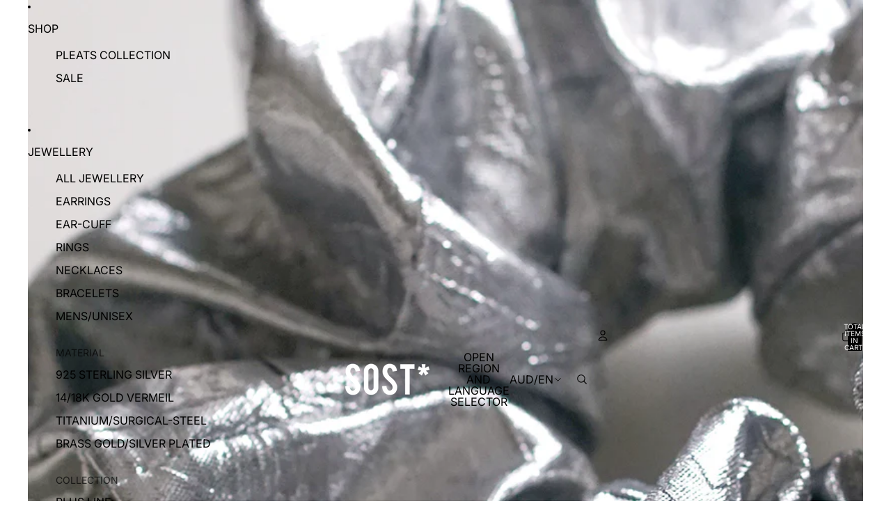

--- FILE ---
content_type: text/javascript; charset=utf-8
request_url: https://soli-studio.com/products/metallic-scrunch.js
body_size: 1007
content:
{"id":7905932148923,"title":"METALLIC SCRUNCH","handle":"metallic-scrunch","description":"\u003cp\u003e\u003cmeta charset=\"utf-8\"\u003e\u003cmeta charset=\"utf-8\"\u003e\u003cspan data-mce-fragment=\"1\"\u003eAn appealing scrunchie with irregular wrinkle details, crafted from crisp and sparkling silver material. Perfect for adding a year-end touch of style during the holiday season.\u003c\/span\u003e\u003cbr\u003e\u003c\/p\u003e\n\u003cp\u003e\u003cspan\u003e14cm \u003c\/span\u003e\u003c\/p\u003e\n\u003cp\u003ePoly 100% \u003cbr\u003e\u003c\/p\u003e\n\u003cp\u003e\u003cmeta charset=\"utf-8\"\u003e\u003cspan\u003eHandwash or Machine wash in cold water \u003c\/span\u003e\u003c\/p\u003e\n\u003cp\u003e\u003cspan\u003eMade in Korea \u003c\/span\u003e\u003c\/p\u003e\n\u003cp\u003e\u003cspan\u003eOne Size\u003c\/span\u003e\u003c\/p\u003e","published_at":"2026-01-19T22:37:21+11:00","created_at":"2023-12-19T18:23:32+11:00","vendor":"Clothing","type":"Accessories","tags":["BIG SCRUNCH","Hair Accessories","scrunch"],"price":2500,"price_min":2500,"price_max":2500,"available":false,"price_varies":false,"compare_at_price":null,"compare_at_price_min":0,"compare_at_price_max":0,"compare_at_price_varies":false,"variants":[{"id":44860645376187,"title":"Metalic Silver \/ One Size","option1":"Metalic Silver","option2":"One Size","option3":null,"sku":"HTT05AC02SV","requires_shipping":true,"taxable":false,"featured_image":null,"available":false,"name":"METALLIC SCRUNCH - Metalic Silver \/ One Size","public_title":"Metalic Silver \/ One Size","options":["Metalic Silver","One Size"],"price":2500,"weight":5,"compare_at_price":null,"inventory_management":"shopify","barcode":"","requires_selling_plan":false,"selling_plan_allocations":[]}],"images":["\/\/cdn.shopify.com\/s\/files\/1\/0489\/0597\/8023\/files\/HTT05AC02SV_2.jpg?v=1704637643","\/\/cdn.shopify.com\/s\/files\/1\/0489\/0597\/8023\/files\/HTT05AC02SV.jpg?v=1704637643","\/\/cdn.shopify.com\/s\/files\/1\/0489\/0597\/8023\/files\/7b672f054bb45507ac91d6647756a555.jpg?v=1712103476"],"featured_image":"\/\/cdn.shopify.com\/s\/files\/1\/0489\/0597\/8023\/files\/HTT05AC02SV_2.jpg?v=1704637643","options":[{"name":"Color","position":1,"values":["Metalic Silver"]},{"name":"Size","position":2,"values":["One Size"]}],"url":"\/products\/metallic-scrunch","media":[{"alt":null,"id":27516165947579,"position":1,"preview_image":{"aspect_ratio":0.733,"height":1473,"width":1080,"src":"https:\/\/cdn.shopify.com\/s\/files\/1\/0489\/0597\/8023\/files\/HTT05AC02SV_2.jpg?v=1704637643"},"aspect_ratio":0.733,"height":1473,"media_type":"image","src":"https:\/\/cdn.shopify.com\/s\/files\/1\/0489\/0597\/8023\/files\/HTT05AC02SV_2.jpg?v=1704637643","width":1080},{"alt":null,"id":27516165980347,"position":2,"preview_image":{"aspect_ratio":0.733,"height":1473,"width":1080,"src":"https:\/\/cdn.shopify.com\/s\/files\/1\/0489\/0597\/8023\/files\/HTT05AC02SV.jpg?v=1704637643"},"aspect_ratio":0.733,"height":1473,"media_type":"image","src":"https:\/\/cdn.shopify.com\/s\/files\/1\/0489\/0597\/8023\/files\/HTT05AC02SV.jpg?v=1704637643","width":1080},{"alt":null,"id":27772818129083,"position":3,"preview_image":{"aspect_ratio":0.75,"height":1440,"width":1080,"src":"https:\/\/cdn.shopify.com\/s\/files\/1\/0489\/0597\/8023\/files\/7b672f054bb45507ac91d6647756a555.jpg?v=1712103476"},"aspect_ratio":0.75,"height":1440,"media_type":"image","src":"https:\/\/cdn.shopify.com\/s\/files\/1\/0489\/0597\/8023\/files\/7b672f054bb45507ac91d6647756a555.jpg?v=1712103476","width":1080}],"requires_selling_plan":false,"selling_plan_groups":[]}

--- FILE ---
content_type: text/javascript
request_url: https://soli-studio.com/cdn/shop/t/36/assets/anchored-popover.js?v=95953304814728754461760918557
body_size: 117
content:
import{Component}from"@theme/component";import{debounce,requestIdleCallback}from"@theme/utilities";export class AnchoredPopoverComponent extends Component{requiredRefs=["popover","trigger"];interaction_delay=200;#popoverTrigger=null;#onTriggerEnter=()=>{const{trigger,popover}=this.refs;trigger.dataset.hoverActive="true",popover.matches(":popover-open")||(this.#popoverTrigger=setTimeout(()=>{trigger.matches("[data-hover-active]")&&popover.showPopover()},this.interaction_delay))};#onTriggerLeave=()=>{const{trigger,popover}=this.refs;delete trigger.dataset.hoverActive,this.#popoverTrigger&&clearTimeout(this.#popoverTrigger),popover.matches(":popover-open")&&(this.#popoverTrigger=setTimeout(()=>{popover.hidePopover()},this.interaction_delay))};#onPopoverEnter=()=>{this.#popoverTrigger&&clearTimeout(this.#popoverTrigger)};#onPopoverLeave=()=>{const{popover}=this.refs;this.#popoverTrigger=setTimeout(()=>{popover.hidePopover()},this.interaction_delay)};#updatePosition=async()=>{const{popover,trigger}=this.refs;if(!popover||!trigger)return;const positions=trigger.getBoundingClientRect();popover.style.setProperty("--anchor-top",`${positions.top}`),popover.style.setProperty("--anchor-right",`${window.innerWidth-positions.right}`),popover.style.setProperty("--anchor-bottom",`${window.innerHeight-positions.bottom}`),popover.style.setProperty("--anchor-left",`${positions.left}`),popover.style.setProperty("--anchor-height",`${positions.height}`),popover.style.setProperty("--anchor-width",`${positions.width}`)};#resizeListener=debounce(()=>{const popover=this.refs.popover;popover&&popover.matches(":popover-open")&&popover.hidePopover()},100);connectedCallback(){super.connectedCallback();const{popover,trigger}=this.refs;this.dataset.closeOnResize&&popover.addEventListener("beforetoggle",event=>{window[event.newState==="open"?"addEventListener":"removeEventListener"]("resize",this.#resizeListener)}),this.dataset.hoverTriggered&&(trigger.addEventListener("pointerenter",this.#onTriggerEnter),trigger.addEventListener("pointerleave",this.#onTriggerLeave),popover.addEventListener("pointerenter",this.#onPopoverEnter),popover.addEventListener("pointerleave",this.#onPopoverLeave)),CSS.supports("position-anchor: --trigger")||(popover.addEventListener("beforetoggle",()=>{this.#updatePosition()}),requestIdleCallback(()=>{this.#updatePosition()}))}disconnectedCallback(){super.disconnectedCallback(),window.removeEventListener("resize",this.#resizeListener)}}customElements.get("anchored-popover-component")||customElements.define("anchored-popover-component",AnchoredPopoverComponent);
//# sourceMappingURL=/cdn/shop/t/36/assets/anchored-popover.js.map?v=95953304814728754461760918557
